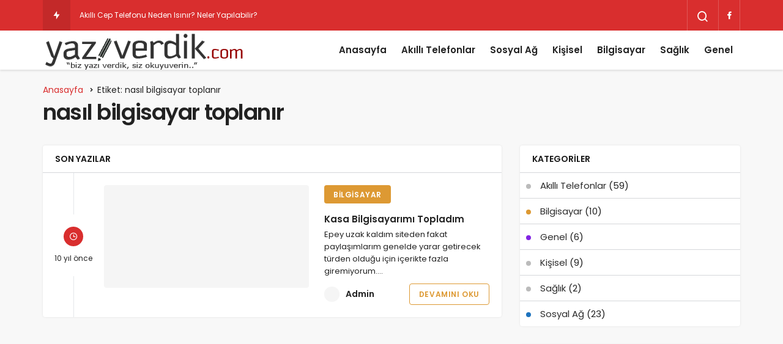

--- FILE ---
content_type: text/html; charset=UTF-8
request_url: https://www.yaziverdik.com/etiketler/nasil-bilgisayar-toplanir
body_size: 12404
content:
<!DOCTYPE html><html lang="tr" class="" ><head><script data-no-optimize="1">var litespeed_docref=sessionStorage.getItem("litespeed_docref");litespeed_docref&&(Object.defineProperty(document,"referrer",{get:function(){return litespeed_docref}}),sessionStorage.removeItem("litespeed_docref"));</script> <link rel="profile" href="https://gmpg.org/xfn/11" /><link rel="pingback" href="https://www.yaziverdik.com/xmlrpc.php" /><meta charset="UTF-8"><meta name="viewport" content="width=device-width, initial-scale=1, minimum-scale=1"><meta http-equiv="X-UA-Compatible" content="IE=edge"><title>nasıl bilgisayar toplanır &#8211; Kişisel Blog Teknoloji Sağlık</title><meta name='robots' content='max-image-preview:large' /><link rel="preconnect" href="https://fonts.googleapis.com"><link rel="preconnect" href="https://fonts.gstatic.com" crossorigin><link rel="preload" href="https://fonts.googleapis.com/css2?family=Poppins:wght@400;500;600&display=swap" as="style" onload="this.onload=null;this.rel='stylesheet'">
<noscript><link rel="stylesheet" href="https://fonts.googleapis.com/css2?family=Poppins:wght@400;500;600&display=swap"></noscript><link rel='preload' as='font' href='https://www.yaziverdik.com/wp-content/themes/geoit/assets/fonts/gi.woff?t=1642023351660' type='font/woff' crossorigin='anonymous' /><link rel='preload' as='style' href='https://www.yaziverdik.com/wp-content/themes/geoit/assets/css/front-end.min.css' /><link rel='preload' as='image' href='https://www.yaziverdik.com/wp-content/uploads/logoyaziverdik.png' /><link rel='dns-prefetch' href='//s.gravatar.com' /><link rel='dns-prefetch' href='//fonts.googleapis.com' /><link rel='dns-prefetch' href='//fonts.gstatic.com' /><link rel='dns-prefetch' href='//cdnjs.cloudflare.com' /><link rel='dns-prefetch' href='//www.google-analytics.com' /><link rel="alternate" type="application/rss+xml" title="Kişisel Blog Teknoloji Sağlık &raquo; akışı" href="https://www.yaziverdik.com/feed" /><link rel="alternate" type="application/rss+xml" title="Kişisel Blog Teknoloji Sağlık &raquo; yorum akışı" href="https://www.yaziverdik.com/comments/feed" /><link rel="alternate" type="application/rss+xml" title="Kişisel Blog Teknoloji Sağlık &raquo; nasıl bilgisayar toplanır etiket akışı" href="https://www.yaziverdik.com/etiketler/nasil-bilgisayar-toplanir/feed" /><style id='wp-img-auto-sizes-contain-inline-css'>img:is([sizes=auto i],[sizes^="auto," i]){contain-intrinsic-size:3000px 1500px}
/*# sourceURL=wp-img-auto-sizes-contain-inline-css */</style><link data-optimized="2" rel="stylesheet" href="https://www.yaziverdik.com/wp-content/litespeed/css/3006bbdd9a26429b7e3bf672f964c84a.css?ver=5649e" /><style id='geoit-front-end-inline-css'>#wrapper{min-height:100vh;display:flex;flex-direction:column;overflow:hidden;overflow:clip}#inner-wrap{flex:1 0 auto}.geo_first_category.geoit-cat-item-96{background-color:#dd9933 !important}.geoit-cat-item-96 .geo_first_category_dropcap{background-color:#dd9933 !important}.geo_first_category_style-3.geoit-cat-item-96{background-color:rgba(221, 153, 51, 0.25) !important;color:#dd9933 !important}.carousel__content .geo_first_category_style-3.geoit-cat-item-96{background-color:rgba(221, 153, 51, 0.75) !important;color:#fff !important}.geo_first_category_style-2.geoit-cat-item-96{border-color:#dd9933 !important}.geo_first_category_style-2.geoit-cat-item-96::before{border-color:#dd9933 !important}.geoit_read_more_96{border-color:#dd9933 !important;color:#dd9933 !important}.uck-card:hover .geoit_read_more_96{background-color:#dd9933 !important}.widget_categories .cat-item-96::before{background-color:#dd9933 !important}.geo_first_category.geoit-cat-item-1{background-color:#8224e3 !important}.geoit-cat-item-1 .geo_first_category_dropcap{background-color:#8224e3 !important}.geo_first_category_style-3.geoit-cat-item-1{background-color:rgba(130, 36, 227, 0.25) !important;color:#8224e3 !important}.carousel__content .geo_first_category_style-3.geoit-cat-item-1{background-color:rgba(130, 36, 227, 0.75) !important;color:#fff !important}.geo_first_category_style-2.geoit-cat-item-1{border-color:#8224e3 !important}.geo_first_category_style-2.geoit-cat-item-1::before{border-color:#8224e3 !important}.geoit_read_more_1{border-color:#8224e3 !important;color:#8224e3 !important}.uck-card:hover .geoit_read_more_1{background-color:#8224e3 !important}.widget_categories .cat-item-1::before{background-color:#8224e3 !important}.geo_first_category.geoit-cat-item-54{background-color:#1e73be !important}.geoit-cat-item-54 .geo_first_category_dropcap{background-color:#1e73be !important}.geo_first_category_style-3.geoit-cat-item-54{background-color:rgba(30, 115, 190, 0.25) !important;color:#1e73be !important}.carousel__content .geo_first_category_style-3.geoit-cat-item-54{background-color:rgba(30, 115, 190, 0.75) !important;color:#fff !important}.geo_first_category_style-2.geoit-cat-item-54{border-color:#1e73be !important}.geo_first_category_style-2.geoit-cat-item-54::before{border-color:#1e73be !important}.geoit_read_more_54{border-color:#1e73be !important;color:#1e73be !important}.uck-card:hover .geoit_read_more_54{background-color:#1e73be !important}.widget_categories .cat-item-54::before{background-color:#1e73be !important}:root{--theme_radius:4px;--theme_radius2:4px}.geo_homepage_1col{overflow:unset;border-radius:0 !important}:root{--theme_color:#d92e2e}
/*# sourceURL=geoit-front-end-inline-css */</style><link rel="https://api.w.org/" href="https://www.yaziverdik.com/wp-json/" /><link rel="alternate" title="JSON" type="application/json" href="https://www.yaziverdik.com/wp-json/wp/v2/tags/377" /><meta name="generator" content="WordPress 6.9" /><meta name="description" content="Biz Yazıverdik Siz Okuyuverin" /><meta property="og:title" content="nasıl bilgisayar toplanır - Kişisel Blog Teknoloji Sağlık" /><meta property="og:description" content="" /><meta property="og:type" content="website" /><meta property="og:url" content="https://www.yaziverdik.com/kasa-bilgisayarimi-topladim" /><meta property="og:site_name" content="Kişisel Blog Teknoloji Sağlık" /><meta property="og:image" content="https://www.yaziverdik.com/wp-content/uploads/logoyaziverdik.png" /> <script id="geoit-archive-schema" type='application/ld+json'>{"@context":"http:\/\/schema.org","@type":"WebPage","description":"","url":"https:\/\/www.yaziverdik.com\/kasa-bilgisayarimi-topladim","name":"nas\u0131l bilgisayar toplan\u0131r","publisher":{"@type":"Organization","url":"https:\/\/www.yaziverdik.com","name":"Ki\u015fisel Blog Teknoloji Sa\u011fl\u0131k","logo":{"@type":"ImageObject","url":"https:\/\/www.yaziverdik.com\/wp-content\/uploads\/logoyaziverdik.png"}}}</script>  <script type="litespeed/javascript" data-src="https://www.googletagmanager.com/gtag/js?id=UA-40508715-1"></script> <script type="litespeed/javascript">window.dataLayer=window.dataLayer||[];function gtag(){dataLayer.push(arguments)}
gtag('js',new Date());gtag('config','UA-40508715-1')</script> <script type="litespeed/javascript">try{if('undefined'!=typeof localStorage){var skin=localStorage.getItem('geoit_skin'),html=document.getElementsByTagName('html')[0].classList;if(skin=='dark'){html.add('dark-mode')}else if(skin=='light'){html.remove('dark-mode')}}}catch(e){console.log(e)}</script> <meta name="theme-color" content="#d92e2e" /><script id="geoit-schema-breadcrumb" type="application/ld+json">{"@context":"http:\/\/schema.org","@type":"BreadcrumbList","id":"https:\/\/www.yaziverdik.com\/etiketler\/nasil-bilgisayar-toplanir#breadcrumb","itemListElement":[{"@type":"ListItem","position":1,"item":{"@id":"https:\/\/www.yaziverdik.com","name":"Anasayfa"}},{"@type":"ListItem","position":2,"item":{"@id":"https:\/\/www.yaziverdik.com\/etiketler\/nasil-bilgisayar-toplanir","name":"nas\u0131l bilgisayar toplan\u0131r"}}]}</script><link rel='preload' href='https://www.yaziverdik.com/wp-content/themes/geoit/assets/css/geoit-helpers.min.css' as='style' onload='this.onload=null;this.rel="stylesheet"' />
<noscript><link rel='stylesheet' id='geoit-helperscss' href='https://www.yaziverdik.com/wp-content/themes/geoit/assets/css/geoit-helpers.min.css' type='text/css' media='all' /></noscript><link rel='preload' href='https://www.yaziverdik.com/wp-content/themes/geoit/assets/css/geoit-dark.min.css' as='style' onload='this.onload=null;this.rel="stylesheet"' />
<noscript><link rel='stylesheet' id='geoit-darkcss' href='https://www.yaziverdik.com/wp-content/themes/geoit/assets/css/geoit-dark.min.css' type='text/css' media='all' /></noscript><style type="text/css" id="c4wp-checkout-css">.woocommerce-checkout .c4wp_captcha_field {
						margin-bottom: 10px;
						margin-top: 15px;
						position: relative;
						display: inline-block;
					}</style><style type="text/css" id="c4wp-v3-lp-form-css">.login #login, .login #lostpasswordform {
					min-width: 350px !important;
				}
				.wpforms-field-c4wp iframe {
					width: 100% !important;
				}</style><style id='global-styles-inline-css'>:root{--wp--preset--aspect-ratio--square: 1;--wp--preset--aspect-ratio--4-3: 4/3;--wp--preset--aspect-ratio--3-4: 3/4;--wp--preset--aspect-ratio--3-2: 3/2;--wp--preset--aspect-ratio--2-3: 2/3;--wp--preset--aspect-ratio--16-9: 16/9;--wp--preset--aspect-ratio--9-16: 9/16;--wp--preset--color--black: #000000;--wp--preset--color--cyan-bluish-gray: #abb8c3;--wp--preset--color--white: #ffffff;--wp--preset--color--pale-pink: #f78da7;--wp--preset--color--vivid-red: #cf2e2e;--wp--preset--color--luminous-vivid-orange: #ff6900;--wp--preset--color--luminous-vivid-amber: #fcb900;--wp--preset--color--light-green-cyan: #7bdcb5;--wp--preset--color--vivid-green-cyan: #00d084;--wp--preset--color--pale-cyan-blue: #8ed1fc;--wp--preset--color--vivid-cyan-blue: #0693e3;--wp--preset--color--vivid-purple: #9b51e0;--wp--preset--gradient--vivid-cyan-blue-to-vivid-purple: linear-gradient(135deg,rgb(6,147,227) 0%,rgb(155,81,224) 100%);--wp--preset--gradient--light-green-cyan-to-vivid-green-cyan: linear-gradient(135deg,rgb(122,220,180) 0%,rgb(0,208,130) 100%);--wp--preset--gradient--luminous-vivid-amber-to-luminous-vivid-orange: linear-gradient(135deg,rgb(252,185,0) 0%,rgb(255,105,0) 100%);--wp--preset--gradient--luminous-vivid-orange-to-vivid-red: linear-gradient(135deg,rgb(255,105,0) 0%,rgb(207,46,46) 100%);--wp--preset--gradient--very-light-gray-to-cyan-bluish-gray: linear-gradient(135deg,rgb(238,238,238) 0%,rgb(169,184,195) 100%);--wp--preset--gradient--cool-to-warm-spectrum: linear-gradient(135deg,rgb(74,234,220) 0%,rgb(151,120,209) 20%,rgb(207,42,186) 40%,rgb(238,44,130) 60%,rgb(251,105,98) 80%,rgb(254,248,76) 100%);--wp--preset--gradient--blush-light-purple: linear-gradient(135deg,rgb(255,206,236) 0%,rgb(152,150,240) 100%);--wp--preset--gradient--blush-bordeaux: linear-gradient(135deg,rgb(254,205,165) 0%,rgb(254,45,45) 50%,rgb(107,0,62) 100%);--wp--preset--gradient--luminous-dusk: linear-gradient(135deg,rgb(255,203,112) 0%,rgb(199,81,192) 50%,rgb(65,88,208) 100%);--wp--preset--gradient--pale-ocean: linear-gradient(135deg,rgb(255,245,203) 0%,rgb(182,227,212) 50%,rgb(51,167,181) 100%);--wp--preset--gradient--electric-grass: linear-gradient(135deg,rgb(202,248,128) 0%,rgb(113,206,126) 100%);--wp--preset--gradient--midnight: linear-gradient(135deg,rgb(2,3,129) 0%,rgb(40,116,252) 100%);--wp--preset--font-size--small: 13px;--wp--preset--font-size--medium: 20px;--wp--preset--font-size--large: 36px;--wp--preset--font-size--x-large: 42px;--wp--preset--spacing--20: 0.44rem;--wp--preset--spacing--30: 0.67rem;--wp--preset--spacing--40: 1rem;--wp--preset--spacing--50: 1.5rem;--wp--preset--spacing--60: 2.25rem;--wp--preset--spacing--70: 3.38rem;--wp--preset--spacing--80: 5.06rem;--wp--preset--shadow--natural: 6px 6px 9px rgba(0, 0, 0, 0.2);--wp--preset--shadow--deep: 12px 12px 50px rgba(0, 0, 0, 0.4);--wp--preset--shadow--sharp: 6px 6px 0px rgba(0, 0, 0, 0.2);--wp--preset--shadow--outlined: 6px 6px 0px -3px rgb(255, 255, 255), 6px 6px rgb(0, 0, 0);--wp--preset--shadow--crisp: 6px 6px 0px rgb(0, 0, 0);}:where(.is-layout-flex){gap: 0.5em;}:where(.is-layout-grid){gap: 0.5em;}body .is-layout-flex{display: flex;}.is-layout-flex{flex-wrap: wrap;align-items: center;}.is-layout-flex > :is(*, div){margin: 0;}body .is-layout-grid{display: grid;}.is-layout-grid > :is(*, div){margin: 0;}:where(.wp-block-columns.is-layout-flex){gap: 2em;}:where(.wp-block-columns.is-layout-grid){gap: 2em;}:where(.wp-block-post-template.is-layout-flex){gap: 1.25em;}:where(.wp-block-post-template.is-layout-grid){gap: 1.25em;}.has-black-color{color: var(--wp--preset--color--black) !important;}.has-cyan-bluish-gray-color{color: var(--wp--preset--color--cyan-bluish-gray) !important;}.has-white-color{color: var(--wp--preset--color--white) !important;}.has-pale-pink-color{color: var(--wp--preset--color--pale-pink) !important;}.has-vivid-red-color{color: var(--wp--preset--color--vivid-red) !important;}.has-luminous-vivid-orange-color{color: var(--wp--preset--color--luminous-vivid-orange) !important;}.has-luminous-vivid-amber-color{color: var(--wp--preset--color--luminous-vivid-amber) !important;}.has-light-green-cyan-color{color: var(--wp--preset--color--light-green-cyan) !important;}.has-vivid-green-cyan-color{color: var(--wp--preset--color--vivid-green-cyan) !important;}.has-pale-cyan-blue-color{color: var(--wp--preset--color--pale-cyan-blue) !important;}.has-vivid-cyan-blue-color{color: var(--wp--preset--color--vivid-cyan-blue) !important;}.has-vivid-purple-color{color: var(--wp--preset--color--vivid-purple) !important;}.has-black-background-color{background-color: var(--wp--preset--color--black) !important;}.has-cyan-bluish-gray-background-color{background-color: var(--wp--preset--color--cyan-bluish-gray) !important;}.has-white-background-color{background-color: var(--wp--preset--color--white) !important;}.has-pale-pink-background-color{background-color: var(--wp--preset--color--pale-pink) !important;}.has-vivid-red-background-color{background-color: var(--wp--preset--color--vivid-red) !important;}.has-luminous-vivid-orange-background-color{background-color: var(--wp--preset--color--luminous-vivid-orange) !important;}.has-luminous-vivid-amber-background-color{background-color: var(--wp--preset--color--luminous-vivid-amber) !important;}.has-light-green-cyan-background-color{background-color: var(--wp--preset--color--light-green-cyan) !important;}.has-vivid-green-cyan-background-color{background-color: var(--wp--preset--color--vivid-green-cyan) !important;}.has-pale-cyan-blue-background-color{background-color: var(--wp--preset--color--pale-cyan-blue) !important;}.has-vivid-cyan-blue-background-color{background-color: var(--wp--preset--color--vivid-cyan-blue) !important;}.has-vivid-purple-background-color{background-color: var(--wp--preset--color--vivid-purple) !important;}.has-black-border-color{border-color: var(--wp--preset--color--black) !important;}.has-cyan-bluish-gray-border-color{border-color: var(--wp--preset--color--cyan-bluish-gray) !important;}.has-white-border-color{border-color: var(--wp--preset--color--white) !important;}.has-pale-pink-border-color{border-color: var(--wp--preset--color--pale-pink) !important;}.has-vivid-red-border-color{border-color: var(--wp--preset--color--vivid-red) !important;}.has-luminous-vivid-orange-border-color{border-color: var(--wp--preset--color--luminous-vivid-orange) !important;}.has-luminous-vivid-amber-border-color{border-color: var(--wp--preset--color--luminous-vivid-amber) !important;}.has-light-green-cyan-border-color{border-color: var(--wp--preset--color--light-green-cyan) !important;}.has-vivid-green-cyan-border-color{border-color: var(--wp--preset--color--vivid-green-cyan) !important;}.has-pale-cyan-blue-border-color{border-color: var(--wp--preset--color--pale-cyan-blue) !important;}.has-vivid-cyan-blue-border-color{border-color: var(--wp--preset--color--vivid-cyan-blue) !important;}.has-vivid-purple-border-color{border-color: var(--wp--preset--color--vivid-purple) !important;}.has-vivid-cyan-blue-to-vivid-purple-gradient-background{background: var(--wp--preset--gradient--vivid-cyan-blue-to-vivid-purple) !important;}.has-light-green-cyan-to-vivid-green-cyan-gradient-background{background: var(--wp--preset--gradient--light-green-cyan-to-vivid-green-cyan) !important;}.has-luminous-vivid-amber-to-luminous-vivid-orange-gradient-background{background: var(--wp--preset--gradient--luminous-vivid-amber-to-luminous-vivid-orange) !important;}.has-luminous-vivid-orange-to-vivid-red-gradient-background{background: var(--wp--preset--gradient--luminous-vivid-orange-to-vivid-red) !important;}.has-very-light-gray-to-cyan-bluish-gray-gradient-background{background: var(--wp--preset--gradient--very-light-gray-to-cyan-bluish-gray) !important;}.has-cool-to-warm-spectrum-gradient-background{background: var(--wp--preset--gradient--cool-to-warm-spectrum) !important;}.has-blush-light-purple-gradient-background{background: var(--wp--preset--gradient--blush-light-purple) !important;}.has-blush-bordeaux-gradient-background{background: var(--wp--preset--gradient--blush-bordeaux) !important;}.has-luminous-dusk-gradient-background{background: var(--wp--preset--gradient--luminous-dusk) !important;}.has-pale-ocean-gradient-background{background: var(--wp--preset--gradient--pale-ocean) !important;}.has-electric-grass-gradient-background{background: var(--wp--preset--gradient--electric-grass) !important;}.has-midnight-gradient-background{background: var(--wp--preset--gradient--midnight) !important;}.has-small-font-size{font-size: var(--wp--preset--font-size--small) !important;}.has-medium-font-size{font-size: var(--wp--preset--font-size--medium) !important;}.has-large-font-size{font-size: var(--wp--preset--font-size--large) !important;}.has-x-large-font-size{font-size: var(--wp--preset--font-size--x-large) !important;}
/*# sourceURL=global-styles-inline-css */</style></head><body class="archive tag tag-nasil-bilgisayar-toplanir tag-377 wp-theme-geoit infinite-enable sidebar-mobile-disable overlay-enable lazyload-enable "><div id="wrapper" class="site"><header id="header" class="header-one"><div class="header__top"><div class="container"><div class="header__row"><div class="header__top--left"><div id="news-ticker" class="news--ticker"><div class="ticker-title" title="Trendlerdeki Yazılar"><i aria-hidden="true" class="gi gi-bolt"></i></div><ul id="sample" class="ticker"><li><a href="https://www.yaziverdik.com/akilli-cep-telefonu-neden-isinir-neler-yapilabilir" aria-label="Akıllı Cep Telefonu Neden Isınır? Neler Yapılabilir?" rel="bookmark">Akıllı Cep Telefonu Neden Isınır? Neler Yapılabilir?</a></li><li><a href="https://www.yaziverdik.com/whatsapp-video-gonderme-suresini-uzatma-hakkinda" aria-label="Whatsapp Video Gönderme Süresini Uzatma Hakkında" rel="bookmark">Whatsapp Video Gönderme Süresini Uzatma Hakkında</a></li><li><a href="https://www.yaziverdik.com/android-yukseltiliyor-11-uygulama-optimize-ediliyor-cozumu" aria-label="Android Yükseltiliyor 1/1 Uygulama Optimize Ediliyor Çözümü" rel="bookmark">Android Yükseltiliyor 1/1 Uygulama Optimize Ediliyor Çözümü</a></li><li><a href="https://www.yaziverdik.com/swarm-kendi-uzerinden-mesajlasma-yeniligi-getirdi" aria-label="Swarm Kendi Üzerinden Mesajlaşma Yeniliği Getirdi" rel="bookmark">Swarm Kendi Üzerinden Mesajlaşma Yeniliği Getirdi</a></li><li><a href="https://www.yaziverdik.com/whatsapp-suresini-bedava-uzatma" aria-label="Android İçin Whatsapp Süresini Uzatma" rel="bookmark">Android İçin Whatsapp Süresini Uzatma</a></li><li><a href="https://www.yaziverdik.com/samsung-galaxy-s4-android-5-0-lollipop-guncellemesi-geldi" aria-label="Samsung Galaxy S4 Android 5.0 Lollipop Güncellemesi Geldi" rel="bookmark">Samsung Galaxy S4 Android 5.0 Lollipop Güncellemesi Geldi</a></li><li><a href="https://www.yaziverdik.com/swarm-kisilerden-gelen-mesajlari-engellemek-icin-guncelleme-getirdi" aria-label="Swarm Kişilerden Gelen Mesajları Engellemek İçin Güncelleme Getirdi" rel="bookmark">Swarm Kişilerden Gelen Mesajları Engellemek İçin Güncelleme Getirdi</a></li><li><a href="https://www.yaziverdik.com/telefonun-ne-kadar-isindigini-nasil-olceriz-hangi-programla-olur" aria-label="Telefonun ne kadar ısındığını nasıl ölçeriz? Hangi programla olur?" rel="bookmark">Telefonun ne kadar ısındığını nasıl ölçeriz? Hangi programla olur?</a></li><li><a href="https://www.yaziverdik.com/facebook-aktif-durumu-kapatma-ve-gizleme" aria-label="Facebook Aktif Durumu Kapatma ve Gizleme" rel="bookmark">Facebook Aktif Durumu Kapatma ve Gizleme</a></li><li><a href="https://www.yaziverdik.com/camasir-makinesini-duz-kontak-yaptim-nasil-mi" aria-label="Çamaşır Makinesini Düz Kontak Yaptım, Nasıl mı?" rel="bookmark">Çamaşır Makinesini Düz Kontak Yaptım, Nasıl mı?</a></li></ul></div></div><div class="header__top--right"><div class="header__search">
<button class="header__search--icon" tabindex="0" aria-label="Arama Yap"><i class="gi gi-search"></i></button></div><div class="header__search--form"><form method="get" action="https://www.yaziverdik.com/">
<input data-style="row" id="kan-ajax-search" autofocus id="searchInput" name="s" placeholder="Aradığınız kelimeyi bu alana girin.." type="text">
<label for="searchInput" class="sr-only">Arama Yap</label>
<button type="submit" class="search-submit" aria-label="Ara"><div id="kan-loader"><i class="gi gi-search"></i></div></button></form></div><div class="header__top--social"><ul><li><a rel="nofollow" title="Facebook İletişim" href="http://www.facebook.com/yaziverdikcom" ><i class="gi gi-facebook"  aria-hidden="true"></i></a></li></ul></div></div></div></div></div><div class="header___bottom"><div class="header__bottom headroom"><div class="container"><div class="header__row"><div class="header__logo header__logo--left">
<a href="https://www.yaziverdik.com/" title="Kişisel Blog Teknoloji Sağlık"><img data-lazyloaded="1" src="[data-uri]" width="330" height="70" class="geoit-logo-img" data-src="https://www.yaziverdik.com/wp-content/uploads/logoyaziverdik.png" alt="Kişisel Blog Teknoloji Sağlık" title="Kişisel Blog Teknoloji Sağlık" /></a></div><div class="uck-layout-spacer"></div>
<button data-toggle="geo_mobil_menu" class="mobile-menu-icon" aria-label="Menü"><i class="gi gi-bars"></i></button><nav class="header__bottom--menu"><div class="menu-main-menu-2-container"><ul id="menu-main-menu-2" class="geo-menu"><li><a title="Anasayfa" href="https://www.yaziverdik.com/"  class="header__bottom--link menu-item menu-item-type-custom menu-item-object-custom menu-item-home">Anasayfa</a></li><li><a title="Akıllı Telefonlar" href="https://www.yaziverdik.com/kategori/akilli-telefonlar"  class="header__bottom--link menu-item menu-item-type-taxonomy menu-item-object-category">Akıllı Telefonlar</a></li><li><a title="Sosyal Ağ" href="https://www.yaziverdik.com/kategori/sosyal-ag"  class="header__bottom--link menu-item menu-item-type-taxonomy menu-item-object-category">Sosyal Ağ</a></li><li><a title="Kişisel" href="https://www.yaziverdik.com/kategori/kisisel"  class="header__bottom--link menu-item menu-item-type-taxonomy menu-item-object-category">Kişisel</a></li><li><a title="Bilgisayar" href="https://www.yaziverdik.com/kategori/bilgisayar"  class="header__bottom--link menu-item menu-item-type-taxonomy menu-item-object-category">Bilgisayar</a></li><li><a title="Sağlık" href="https://www.yaziverdik.com/kategori/saglik"  class="header__bottom--link menu-item menu-item-type-taxonomy menu-item-object-category">Sağlık</a></li><li><a title="Genel" href="https://www.yaziverdik.com/kategori/genel"  class="header__bottom--link menu-item menu-item-type-taxonomy menu-item-object-category">Genel</a></li></ul></div></nav></div></div></div></div></header><div class="kan-header-mobile "><div class="kan-header-mobile-wrapper headroom kan-header-mobile-layout-1 kan-header-mobile-skin-dark"><div class="container"><div class="row"><div class="header-mobile-left">
<button data-toggle="geo_mobil_menu" class="mobile-menu-icon" aria-label="Menü"><i class="gi gi-bars"></i></button></div><div class="header-mobile-center">
<a href="https://www.yaziverdik.com/" title="Kişisel Blog Teknoloji Sağlık"><img data-lazyloaded="1" src="[data-uri]" width="330" height="70" data-src="https://www.yaziverdik.com/wp-content/uploads/logoyaziverdik.png" alt="Kişisel Blog Teknoloji Sağlık" title="Kişisel Blog Teknoloji Sağlık" /></a></div><div class="header-mobile-right"><div class="header__search" tabindex="0" >
<button class="header__search--icon" aria-label="Arama Yap"><i class="gi gi-search"></i></button></div><div class="header__search--form"><form method="get" action="https://www.yaziverdik.com/">
<input data-style="row" id="kan-ajax-search" autofocus id="searchInput" name="s" placeholder="Aradığınız kelimeyi bu alana girin.." type="text">
<button type="submit" class="search-submit" aria-label="Ara"><div id="kan-loader"><i class="gi gi-search"></i></div></button></form></div></div></div></div></div></div><div id="inner-wrap" class="wrap"><div id="page-header" class="container"><ol class="geo_breadcrumb"><li class="root"><a href="https://www.yaziverdik.com/"><span>Anasayfa</span></a></li><li class="current"><span>Etiket: nasıl bilgisayar toplanır</span></li></ol><h1>nasıl bilgisayar toplanır</h1></div><main class="uck-layout__content" role="main"><div class="page__content"><div class="container"><div class="row"><div class="content content--page col-md-8"><div class="content__recent-posts--group"><div class="content__title block_title_style-2"><h2 class="uckan-btn">Son Yazılar</h2></div><div class="post-list-group" geoit-data-load-more><article class="uck-card uck-card-list uck-card-timeline"><div class="uck-card-timeline-left"><div class="uck-card-timeline-icon">
<i class="gi gi-clock-o"></i>
<span class="date">10 yıl önce</span></div></div><div class="uck-card-timeline-right"><div class="uck-card--image">
<a href='https://www.yaziverdik.com/kasa-bilgisayarimi-topladim' title='Kasa Bilgisayarımı Topladım'>
<img width="335" height="195" src="[data-uri]" class="attachment-geo-medium size-geo-medium geo-lazy wp-post-image" alt="Ucuz kasa nasıl toplanır" decoding="async" fetchpriority="high" data-src="https://www.yaziverdik.com/wp-content/uploads/IMG_20150918_164737-335x195.jpg" />				</a></div><div class="uck-card--content"><div class="uck-card-top">
<a class="geo_first_category geoit-cat-item-96" href="https://www.yaziverdik.com/kategori/bilgisayar" > Bilgisayar</a></div><h3 class="headline"><a href="https://www.yaziverdik.com/kasa-bilgisayarimi-topladim" rel="bookmark">Kasa Bilgisayarımı Topladım</a></h3><p>Epey uzak kaldım siteden fakat paylaşımlarım genelde yarar getirecek türden olduğu için içerikte fazla giremiyorum.&hellip;</p><div class="uck-card--meta"><div class="uck-card--left">
<span class="entry_author"><img alt='' src='[data-uri]' data-src='https://www.yaziverdik.com/wp-content/litespeed/avatar/2fd25ce3e1c02f0b1ab5fdf0ed70167a.jpg?ver=1768938124' data-srcset='https://www.yaziverdik.com/wp-content/litespeed/avatar/dbfe5f67ce14c694a8fa46517f56792b.jpg?ver=1768938123 2x' class='geo-lazy avatar avatar-25 photo' height='25' width='25' decoding='async'/><a title="Admin" href="https://www.yaziverdik.com/author/admin">Admin</a></span></div><div class="uck-card--right">
<a class="geoit_read_more_96" href='https://www.yaziverdik.com/kasa-bilgisayarimi-topladim' title='Kasa Bilgisayarımı Topladım'>Devamını Oku</a></div></div></div></div></article></div></div></div><div class="sidebar col-md-4" role="complementary"><aside id="categories-4" class="widget widget-0 widget_categories"><div class="content__title block_title_style-2"><div class="uckan-btn">Kategoriler</div></div><ul><li class="cat-item cat-item-3"><a href="https://www.yaziverdik.com/kategori/akilli-telefonlar">Akıllı Telefonlar</a> (59)</li><li class="cat-item cat-item-96"><a href="https://www.yaziverdik.com/kategori/bilgisayar">Bilgisayar</a> (10)</li><li class="cat-item cat-item-1"><a href="https://www.yaziverdik.com/kategori/genel">Genel</a> (6)</li><li class="cat-item cat-item-192"><a href="https://www.yaziverdik.com/kategori/kisisel">Kişisel</a> (9)</li><li class="cat-item cat-item-520"><a href="https://www.yaziverdik.com/kategori/saglik">Sağlık</a> (2)</li><li class="cat-item cat-item-54"><a href="https://www.yaziverdik.com/kategori/sosyal-ag">Sosyal Ağ</a> (23)</li></ul></aside><aside id="custom_html-16" class="widget_text widget widget-0 widget_custom_html"><div class="textwidget custom-html-widget"><style>.yeni esnek { width: 320px; height: 100px; }
@media(min-width: 500px) { .yeni esnek { width: 468px; height: 60px; } }
@media(min-width: 800px) { .yeni esnek { width: 728px; height: 90px; } }</style> <script type="litespeed/javascript" data-src="https://pagead2.googlesyndication.com/pagead/js/adsbygoogle.js?client=ca-pub-6827804787725331"
     crossorigin="anonymous"></script> 
<ins class="adsbygoogle"
style="display:block"
data-ad-client="ca-pub-6827804787725331"
data-ad-slot="8820228335"
data-ad-format="auto"
data-full-width-responsive="true"></ins> <script type="litespeed/javascript">(adsbygoogle=window.adsbygoogle||[]).push({})</script></div></aside></div></div></div></div></main><div class="progress-wrap">
<svg class="progress-circle svg-content" width="38" height="38" viewBox="-1 -1 102 102">
<path d="M50,1 a49,49 0 0,1 0,98 a49,49 0 0,1 0,-98" />
</svg></div></div><div class="geoit_popup_ade"><div class="geoit_popup_wrapper" data-expired="1"><i class="gi gi-close" id="popup-close" aria-label="Kapat"></i><script type="litespeed/javascript" data-src="https://pagead2.googlesyndication.com/pagead/js/adsbygoogle.js?client=ca-pub-6827804787725331"
     crossorigin="anonymous"></script> 
<ins class="adsbygoogle"
style="display:block"
data-ad-client="ca-pub-6827804787725331"
data-ad-slot="8820228335"
data-ad-format="auto"
data-full-width-responsive="true"></ins> <script type="litespeed/javascript">(adsbygoogle=window.adsbygoogle||[]).push({})</script></div></div><div id="geo_mobil_menu" class="geo_mobil_menu_style_1" style="display:none"><div class="geo_mobil_menu_header"><button data-toggle="geo_mobil_menu" class="mobile-menu-icon geo_mobile_menu_close"><span>Geri Dön</span></button></div><div class="geo_mobil_menu_nav"><ul id="menu-main-menu-3" class="menu-mobil"><li id="menu-item-2093" class="menu-item menu-item-type-custom menu-item-object-custom menu-item-home menu-item-2093"><a href="https://www.yaziverdik.com/">Anasayfa</a></li><li id="menu-item-1821" class="menu-item menu-item-type-taxonomy menu-item-object-category menu-item-1821"><a href="https://www.yaziverdik.com/kategori/akilli-telefonlar">Akıllı Telefonlar</a></li><li id="menu-item-1822" class="menu-item menu-item-type-taxonomy menu-item-object-category menu-item-1822"><a href="https://www.yaziverdik.com/kategori/sosyal-ag">Sosyal Ağ</a></li><li id="menu-item-1823" class="menu-item menu-item-type-taxonomy menu-item-object-category menu-item-1823"><a href="https://www.yaziverdik.com/kategori/kisisel">Kişisel</a></li><li id="menu-item-1824" class="menu-item menu-item-type-taxonomy menu-item-object-category menu-item-1824"><a href="https://www.yaziverdik.com/kategori/bilgisayar">Bilgisayar</a></li><li id="menu-item-1825" class="menu-item menu-item-type-taxonomy menu-item-object-category menu-item-1825"><a href="https://www.yaziverdik.com/kategori/saglik">Sağlık</a></li><li id="menu-item-1826" class="menu-item menu-item-type-taxonomy menu-item-object-category menu-item-1826"><a href="https://www.yaziverdik.com/kategori/genel">Genel</a></li></ul></div><div class="geo_mobil_menu_footer"><form role="search" method="get" class="search-form" action="https://www.yaziverdik.com/">
<label>
<span class="screen-reader-text">Arama:</span>
<input type="search" class="search-field" placeholder="Ara &hellip;" value="" name="s" />
</label>
<input type="submit" class="search-submit" value="Ara" /></form></div></div><footer id="footer" class="footer-2 light-mode"><div class="footer_wrapper"><div class="container"><div class="footer__row"><div class="header__top--social"><ul><li><a rel="nofollow" title="Facebook İletişim" href="http://www.facebook.com/yaziverdikcom" ><i class="gi gi-facebook"  aria-hidden="true"></i></a></li></ul></div></div><div class="footer__row"><div class="menu-top-menu-container"><ul id="menu-top-menu" class="menu-footer"><li id="menu-item-1818" class="menu-item menu-item-type-custom menu-item-object-custom menu-item-home menu-item-1818"><a href="https://www.yaziverdik.com">Anasayfa</a></li><li id="menu-item-1820" class="menu-item menu-item-type-post_type menu-item-object-page menu-item-1820"><a href="https://www.yaziverdik.com/hakkimda">Hakkımda</a></li><li id="menu-item-2686" class="menu-item menu-item-type-post_type menu-item-object-page menu-item-2686"><a href="https://www.yaziverdik.com/gizlilik-politikasi">Gizlilik Politikası</a></li><li id="menu-item-1819" class="menu-item menu-item-type-post_type menu-item-object-page menu-item-1819"><a href="https://www.yaziverdik.com/iletisim">İletişim</a></li></ul></div></div><div class="footer__row"><p>© Copyright 2013-2025, Tüm Hakları Saklıdır</p></div></div></div></footer></div> <script type="speculationrules">{"prefetch":[{"source":"document","where":{"and":[{"href_matches":"/*"},{"not":{"href_matches":["/wp-*.php","/wp-admin/*","/wp-content/uploads/*","/wp-content/*","/wp-content/plugins/*","/wp-content/themes/geoit/*","/*\\?(.+)"]}},{"not":{"selector_matches":"a[rel~=\"nofollow\"]"}},{"not":{"selector_matches":".no-prefetch, .no-prefetch a"}}]},"eagerness":"conservative"}]}</script> <div id="cookie-box"><div id="cookie-box-content"><p>Bu web sitesinde en iyi deneyimi yaşamanızı sağlamak için çerezler kullanılmaktadır.</p>
<a href="https://www.yaziverdik.com/kasa-bilgisayarimi-topladim" style="text-decoration: underline;">Detaylar</a>
<button onClick="purecookieDismiss();" class="uckan-btn colored">Kabul Ediyorum</button></div></div><div class="adblockalert"><div class="adblockalert-content"><h3 class="adblockalert-content-title">Adblock Tespit Edildi!</h3><p>Lütfen reklam engelleyiciyi devre dışı bırakarak içerikleri sağlıklı görüntülemeyi ve bizi desteklemeyi düşünün.</p><div class="adblockalert-btn">
<a href="" class="uckan-btn uckan-btn--green">Kapattım</a>
<button id="adblockDisable" class="uckan-btn uckan-btn--red">Devam Et</button></div></div></div> <script type="litespeed/javascript">(function($){"use strict";jQuery(document).ready(function(){setTimeout(function(){var ga=document.querySelector('.adsbygoogle');if(ga){var gastatus=ga.hasAttribute('data-adsbygoogle-status');if(gastatus==!1){setTimeout(function(){$('body').addClass('ad_block_detected')},5000);$(".adblockalert").on("click",function(){$('body').removeClass('ad_block_detected')})}}},5000)})})(jQuery)</script> <script id="geoit-main-js-extra" type="litespeed/javascript">var geo_vars={"loading":"https://www.yaziverdik.com/wp-content/themes/geoit/assets/img/ajax.svg","ajax":"https://www.yaziverdik.com/wp-admin/admin-ajax.php","nonce":"3f869d6364","geo_path":"https://www.yaziverdik.com/wp-content/themes/geoit","geoit_lazy":"1","pagination":"number","sticky":"on","popup":"off","headroom":"off","is_single":"","post_format":"","gotop":"1","slider_autoplay":"1","slider_pagination":"1","fav_up":"\u003Ci class=\"gi gi-bookmark\"\u003E\u003C/i\u003E","fav_down":"\u003Ci class=\"gi gi-bookmark-o\"\u003E\u003C/i\u003E","noresult":"Arad\u0131\u011f\u0131n\u0131z \u015eeyi Bulamad\u0131k","logged_in":"0","post_infinite":"on"}</script> <script data-no-optimize="1">window.lazyLoadOptions=Object.assign({},{threshold:300},window.lazyLoadOptions||{});!function(t,e){"object"==typeof exports&&"undefined"!=typeof module?module.exports=e():"function"==typeof define&&define.amd?define(e):(t="undefined"!=typeof globalThis?globalThis:t||self).LazyLoad=e()}(this,function(){"use strict";function e(){return(e=Object.assign||function(t){for(var e=1;e<arguments.length;e++){var n,a=arguments[e];for(n in a)Object.prototype.hasOwnProperty.call(a,n)&&(t[n]=a[n])}return t}).apply(this,arguments)}function o(t){return e({},at,t)}function l(t,e){return t.getAttribute(gt+e)}function c(t){return l(t,vt)}function s(t,e){return function(t,e,n){e=gt+e;null!==n?t.setAttribute(e,n):t.removeAttribute(e)}(t,vt,e)}function i(t){return s(t,null),0}function r(t){return null===c(t)}function u(t){return c(t)===_t}function d(t,e,n,a){t&&(void 0===a?void 0===n?t(e):t(e,n):t(e,n,a))}function f(t,e){et?t.classList.add(e):t.className+=(t.className?" ":"")+e}function _(t,e){et?t.classList.remove(e):t.className=t.className.replace(new RegExp("(^|\\s+)"+e+"(\\s+|$)")," ").replace(/^\s+/,"").replace(/\s+$/,"")}function g(t){return t.llTempImage}function v(t,e){!e||(e=e._observer)&&e.unobserve(t)}function b(t,e){t&&(t.loadingCount+=e)}function p(t,e){t&&(t.toLoadCount=e)}function n(t){for(var e,n=[],a=0;e=t.children[a];a+=1)"SOURCE"===e.tagName&&n.push(e);return n}function h(t,e){(t=t.parentNode)&&"PICTURE"===t.tagName&&n(t).forEach(e)}function a(t,e){n(t).forEach(e)}function m(t){return!!t[lt]}function E(t){return t[lt]}function I(t){return delete t[lt]}function y(e,t){var n;m(e)||(n={},t.forEach(function(t){n[t]=e.getAttribute(t)}),e[lt]=n)}function L(a,t){var o;m(a)&&(o=E(a),t.forEach(function(t){var e,n;e=a,(t=o[n=t])?e.setAttribute(n,t):e.removeAttribute(n)}))}function k(t,e,n){f(t,e.class_loading),s(t,st),n&&(b(n,1),d(e.callback_loading,t,n))}function A(t,e,n){n&&t.setAttribute(e,n)}function O(t,e){A(t,rt,l(t,e.data_sizes)),A(t,it,l(t,e.data_srcset)),A(t,ot,l(t,e.data_src))}function w(t,e,n){var a=l(t,e.data_bg_multi),o=l(t,e.data_bg_multi_hidpi);(a=nt&&o?o:a)&&(t.style.backgroundImage=a,n=n,f(t=t,(e=e).class_applied),s(t,dt),n&&(e.unobserve_completed&&v(t,e),d(e.callback_applied,t,n)))}function x(t,e){!e||0<e.loadingCount||0<e.toLoadCount||d(t.callback_finish,e)}function M(t,e,n){t.addEventListener(e,n),t.llEvLisnrs[e]=n}function N(t){return!!t.llEvLisnrs}function z(t){if(N(t)){var e,n,a=t.llEvLisnrs;for(e in a){var o=a[e];n=e,o=o,t.removeEventListener(n,o)}delete t.llEvLisnrs}}function C(t,e,n){var a;delete t.llTempImage,b(n,-1),(a=n)&&--a.toLoadCount,_(t,e.class_loading),e.unobserve_completed&&v(t,n)}function R(i,r,c){var l=g(i)||i;N(l)||function(t,e,n){N(t)||(t.llEvLisnrs={});var a="VIDEO"===t.tagName?"loadeddata":"load";M(t,a,e),M(t,"error",n)}(l,function(t){var e,n,a,o;n=r,a=c,o=u(e=i),C(e,n,a),f(e,n.class_loaded),s(e,ut),d(n.callback_loaded,e,a),o||x(n,a),z(l)},function(t){var e,n,a,o;n=r,a=c,o=u(e=i),C(e,n,a),f(e,n.class_error),s(e,ft),d(n.callback_error,e,a),o||x(n,a),z(l)})}function T(t,e,n){var a,o,i,r,c;t.llTempImage=document.createElement("IMG"),R(t,e,n),m(c=t)||(c[lt]={backgroundImage:c.style.backgroundImage}),i=n,r=l(a=t,(o=e).data_bg),c=l(a,o.data_bg_hidpi),(r=nt&&c?c:r)&&(a.style.backgroundImage='url("'.concat(r,'")'),g(a).setAttribute(ot,r),k(a,o,i)),w(t,e,n)}function G(t,e,n){var a;R(t,e,n),a=e,e=n,(t=Et[(n=t).tagName])&&(t(n,a),k(n,a,e))}function D(t,e,n){var a;a=t,(-1<It.indexOf(a.tagName)?G:T)(t,e,n)}function S(t,e,n){var a;t.setAttribute("loading","lazy"),R(t,e,n),a=e,(e=Et[(n=t).tagName])&&e(n,a),s(t,_t)}function V(t){t.removeAttribute(ot),t.removeAttribute(it),t.removeAttribute(rt)}function j(t){h(t,function(t){L(t,mt)}),L(t,mt)}function F(t){var e;(e=yt[t.tagName])?e(t):m(e=t)&&(t=E(e),e.style.backgroundImage=t.backgroundImage)}function P(t,e){var n;F(t),n=e,r(e=t)||u(e)||(_(e,n.class_entered),_(e,n.class_exited),_(e,n.class_applied),_(e,n.class_loading),_(e,n.class_loaded),_(e,n.class_error)),i(t),I(t)}function U(t,e,n,a){var o;n.cancel_on_exit&&(c(t)!==st||"IMG"===t.tagName&&(z(t),h(o=t,function(t){V(t)}),V(o),j(t),_(t,n.class_loading),b(a,-1),i(t),d(n.callback_cancel,t,e,a)))}function $(t,e,n,a){var o,i,r=(i=t,0<=bt.indexOf(c(i)));s(t,"entered"),f(t,n.class_entered),_(t,n.class_exited),o=t,i=a,n.unobserve_entered&&v(o,i),d(n.callback_enter,t,e,a),r||D(t,n,a)}function q(t){return t.use_native&&"loading"in HTMLImageElement.prototype}function H(t,o,i){t.forEach(function(t){return(a=t).isIntersecting||0<a.intersectionRatio?$(t.target,t,o,i):(e=t.target,n=t,a=o,t=i,void(r(e)||(f(e,a.class_exited),U(e,n,a,t),d(a.callback_exit,e,n,t))));var e,n,a})}function B(e,n){var t;tt&&!q(e)&&(n._observer=new IntersectionObserver(function(t){H(t,e,n)},{root:(t=e).container===document?null:t.container,rootMargin:t.thresholds||t.threshold+"px"}))}function J(t){return Array.prototype.slice.call(t)}function K(t){return t.container.querySelectorAll(t.elements_selector)}function Q(t){return c(t)===ft}function W(t,e){return e=t||K(e),J(e).filter(r)}function X(e,t){var n;(n=K(e),J(n).filter(Q)).forEach(function(t){_(t,e.class_error),i(t)}),t.update()}function t(t,e){var n,a,t=o(t);this._settings=t,this.loadingCount=0,B(t,this),n=t,a=this,Y&&window.addEventListener("online",function(){X(n,a)}),this.update(e)}var Y="undefined"!=typeof window,Z=Y&&!("onscroll"in window)||"undefined"!=typeof navigator&&/(gle|ing|ro)bot|crawl|spider/i.test(navigator.userAgent),tt=Y&&"IntersectionObserver"in window,et=Y&&"classList"in document.createElement("p"),nt=Y&&1<window.devicePixelRatio,at={elements_selector:".lazy",container:Z||Y?document:null,threshold:300,thresholds:null,data_src:"src",data_srcset:"srcset",data_sizes:"sizes",data_bg:"bg",data_bg_hidpi:"bg-hidpi",data_bg_multi:"bg-multi",data_bg_multi_hidpi:"bg-multi-hidpi",data_poster:"poster",class_applied:"applied",class_loading:"litespeed-loading",class_loaded:"litespeed-loaded",class_error:"error",class_entered:"entered",class_exited:"exited",unobserve_completed:!0,unobserve_entered:!1,cancel_on_exit:!0,callback_enter:null,callback_exit:null,callback_applied:null,callback_loading:null,callback_loaded:null,callback_error:null,callback_finish:null,callback_cancel:null,use_native:!1},ot="src",it="srcset",rt="sizes",ct="poster",lt="llOriginalAttrs",st="loading",ut="loaded",dt="applied",ft="error",_t="native",gt="data-",vt="ll-status",bt=[st,ut,dt,ft],pt=[ot],ht=[ot,ct],mt=[ot,it,rt],Et={IMG:function(t,e){h(t,function(t){y(t,mt),O(t,e)}),y(t,mt),O(t,e)},IFRAME:function(t,e){y(t,pt),A(t,ot,l(t,e.data_src))},VIDEO:function(t,e){a(t,function(t){y(t,pt),A(t,ot,l(t,e.data_src))}),y(t,ht),A(t,ct,l(t,e.data_poster)),A(t,ot,l(t,e.data_src)),t.load()}},It=["IMG","IFRAME","VIDEO"],yt={IMG:j,IFRAME:function(t){L(t,pt)},VIDEO:function(t){a(t,function(t){L(t,pt)}),L(t,ht),t.load()}},Lt=["IMG","IFRAME","VIDEO"];return t.prototype={update:function(t){var e,n,a,o=this._settings,i=W(t,o);{if(p(this,i.length),!Z&&tt)return q(o)?(e=o,n=this,i.forEach(function(t){-1!==Lt.indexOf(t.tagName)&&S(t,e,n)}),void p(n,0)):(t=this._observer,o=i,t.disconnect(),a=t,void o.forEach(function(t){a.observe(t)}));this.loadAll(i)}},destroy:function(){this._observer&&this._observer.disconnect(),K(this._settings).forEach(function(t){I(t)}),delete this._observer,delete this._settings,delete this.loadingCount,delete this.toLoadCount},loadAll:function(t){var e=this,n=this._settings;W(t,n).forEach(function(t){v(t,e),D(t,n,e)})},restoreAll:function(){var e=this._settings;K(e).forEach(function(t){P(t,e)})}},t.load=function(t,e){e=o(e);D(t,e)},t.resetStatus=function(t){i(t)},t}),function(t,e){"use strict";function n(){e.body.classList.add("litespeed_lazyloaded")}function a(){console.log("[LiteSpeed] Start Lazy Load"),o=new LazyLoad(Object.assign({},t.lazyLoadOptions||{},{elements_selector:"[data-lazyloaded]",callback_finish:n})),i=function(){o.update()},t.MutationObserver&&new MutationObserver(i).observe(e.documentElement,{childList:!0,subtree:!0,attributes:!0})}var o,i;t.addEventListener?t.addEventListener("load",a,!1):t.attachEvent("onload",a)}(window,document);</script><script data-no-optimize="1">window.litespeed_ui_events=window.litespeed_ui_events||["mouseover","click","keydown","wheel","touchmove","touchstart"];var urlCreator=window.URL||window.webkitURL;function litespeed_load_delayed_js_force(){console.log("[LiteSpeed] Start Load JS Delayed"),litespeed_ui_events.forEach(e=>{window.removeEventListener(e,litespeed_load_delayed_js_force,{passive:!0})}),document.querySelectorAll("iframe[data-litespeed-src]").forEach(e=>{e.setAttribute("src",e.getAttribute("data-litespeed-src"))}),"loading"==document.readyState?window.addEventListener("DOMContentLoaded",litespeed_load_delayed_js):litespeed_load_delayed_js()}litespeed_ui_events.forEach(e=>{window.addEventListener(e,litespeed_load_delayed_js_force,{passive:!0})});async function litespeed_load_delayed_js(){let t=[];for(var d in document.querySelectorAll('script[type="litespeed/javascript"]').forEach(e=>{t.push(e)}),t)await new Promise(e=>litespeed_load_one(t[d],e));document.dispatchEvent(new Event("DOMContentLiteSpeedLoaded")),window.dispatchEvent(new Event("DOMContentLiteSpeedLoaded"))}function litespeed_load_one(t,e){console.log("[LiteSpeed] Load ",t);var d=document.createElement("script");d.addEventListener("load",e),d.addEventListener("error",e),t.getAttributeNames().forEach(e=>{"type"!=e&&d.setAttribute("data-src"==e?"src":e,t.getAttribute(e))});let a=!(d.type="text/javascript");!d.src&&t.textContent&&(d.src=litespeed_inline2src(t.textContent),a=!0),t.after(d),t.remove(),a&&e()}function litespeed_inline2src(t){try{var d=urlCreator.createObjectURL(new Blob([t.replace(/^(?:<!--)?(.*?)(?:-->)?$/gm,"$1")],{type:"text/javascript"}))}catch(e){d="data:text/javascript;base64,"+btoa(t.replace(/^(?:<!--)?(.*?)(?:-->)?$/gm,"$1"))}return d}</script><script data-no-optimize="1">var litespeed_vary=document.cookie.replace(/(?:(?:^|.*;\s*)_lscache_vary\s*\=\s*([^;]*).*$)|^.*$/,"");litespeed_vary||fetch("/wp-content/plugins/litespeed-cache/guest.vary.php",{method:"POST",cache:"no-cache",redirect:"follow"}).then(e=>e.json()).then(e=>{console.log(e),e.hasOwnProperty("reload")&&"yes"==e.reload&&(sessionStorage.setItem("litespeed_docref",document.referrer),window.location.reload(!0))});</script><script data-optimized="1" type="litespeed/javascript" data-src="https://www.yaziverdik.com/wp-content/litespeed/js/e21ee77f5c249bdb1d172778610190bd.js?ver=5649e"></script></body></html>
<!-- Page optimized by LiteSpeed Cache @2026-01-26 17:09:17 -->

<!-- Page cached by LiteSpeed Cache 7.6.2 on 2026-01-26 17:09:17 -->
<!-- Guest Mode -->
<!-- QUIC.cloud UCSS in queue -->